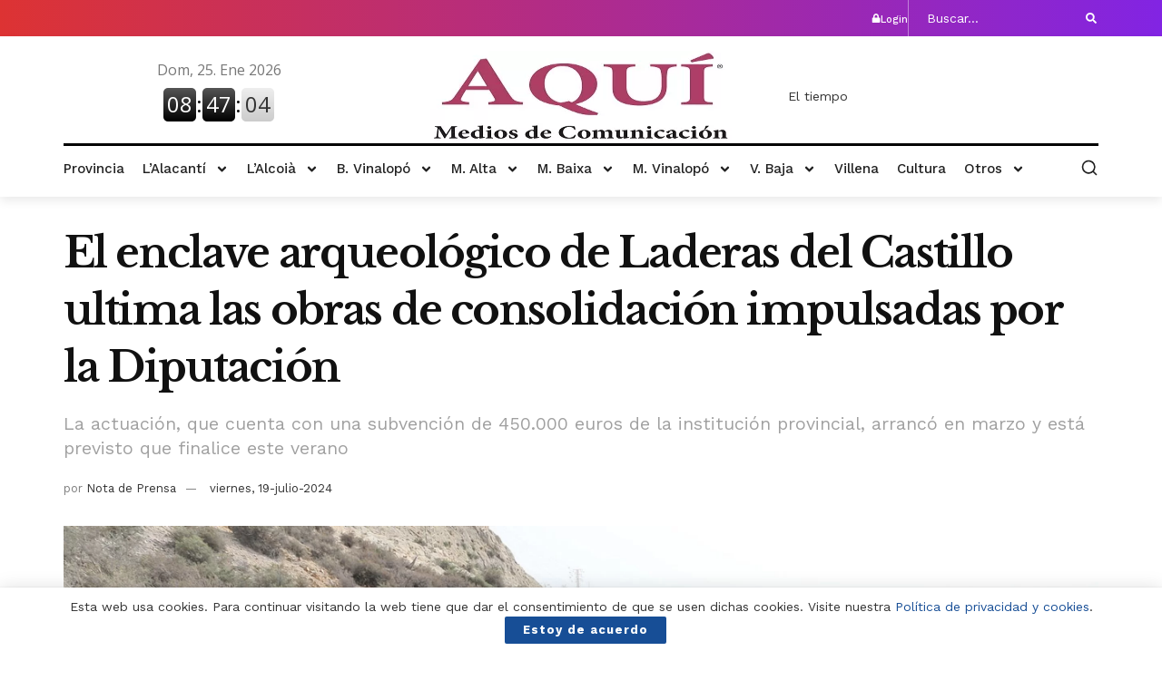

--- FILE ---
content_type: text/css
request_url: https://aquimediosdecomunicacion.com/wp-content/uploads/elementor/css/post-76.css?ver=1766976812
body_size: 14657
content:
.elementor-76 .elementor-element.elementor-element-967a882{--display:flex;--min-height:40px;--flex-direction:row;--container-widget-width:calc( ( 1 - var( --container-widget-flex-grow ) ) * 100% );--container-widget-height:100%;--container-widget-flex-grow:1;--container-widget-align-self:stretch;--flex-wrap-mobile:wrap;--justify-content:flex-end;--align-items:center;--flex-wrap:nowrap;--margin-top:0px;--margin-bottom:0px;--margin-left:0px;--margin-right:0px;--padding-top:0px;--padding-bottom:0px;--padding-left:16px;--padding-right:16px;}.elementor-76 .elementor-element.elementor-element-967a882:not(.elementor-motion-effects-element-type-background), .elementor-76 .elementor-element.elementor-element-967a882 > .elementor-motion-effects-container > .elementor-motion-effects-layer{background-color:transparent;background-image:linear-gradient(90deg, #DD3333 0%, #8224E3 100%);}.elementor-76 .elementor-element.elementor-element-9208528{margin:0px 0px calc(var(--kit-widget-spacing, 0px) + 0px) 0px;padding:0px 0px 0px 0px;}.elementor-76 .elementor-element.elementor-element-9208528 .elementor-icon-box-wrapper{align-items:center;text-align:start;gap:8px;}.elementor-76 .elementor-element.elementor-element-9208528 .elementor-icon-box-title{margin-block-end:0px;color:#FFFFFF;}.elementor-76 .elementor-element.elementor-element-9208528.elementor-view-stacked .elementor-icon{background-color:#FFFFFF;}.elementor-76 .elementor-element.elementor-element-9208528.elementor-view-framed .elementor-icon, .elementor-76 .elementor-element.elementor-element-9208528.elementor-view-default .elementor-icon{fill:#FFFFFF;color:#FFFFFF;border-color:#FFFFFF;}.elementor-76 .elementor-element.elementor-element-9208528 .elementor-icon{font-size:10px;}.elementor-76 .elementor-element.elementor-element-9208528 .elementor-icon-box-title, .elementor-76 .elementor-element.elementor-element-9208528 .elementor-icon-box-title a{font-family:"Work Sans", Sans-serif;font-size:11px;font-weight:500;text-transform:capitalize;line-height:1em;}.elementor-76 .elementor-element.elementor-element-9208528 .elementor-icon-box-description{font-family:"Roboto", Sans-serif;font-size:0px;font-weight:400;line-height:0em;}.elementor-76 .elementor-element.elementor-element-98fb7be > .elementor-widget-container{margin:0px 0px 0px 0px;padding:0px 0px 0px 0px;}.elementor-76 .elementor-element.elementor-element-98fb7be .jet-search__field{font-family:"Work Sans", Sans-serif;font-size:14px;font-weight:400;background-color:#D3505000;color:#FFFFFF;padding:0px 0px 0px 20px;margin:0px 0px 0px 0px;border-style:solid;border-width:0px 0px 0px 1px;border-color:#FFFFFF6B;}.elementor-76 .elementor-element.elementor-element-98fb7be .jet-search__field::-webkit-input-placeholder{color:#FFFFFF;}.elementor-76 .elementor-element.elementor-element-98fb7be .jet-search__field::-moz-placeholder{color:#FFFFFF;}.elementor-76 .elementor-element.elementor-element-98fb7be .jet-search__field:-ms-input-placeholder{color:#FFFFFF;}.elementor-76 .elementor-element.elementor-element-98fb7be .jet-search__submit{font-size:1px;line-height:0em;background-color:#F9222200;color:#FFFFFF;padding:0px 0px 0px 0px;margin:2px 2px 2px 2px;}.elementor-76 .elementor-element.elementor-element-98fb7be .jet-search__submit-icon{font-size:12px;}.elementor-76 .elementor-element.elementor-element-98fb7be .jet-search__form{padding:0px 0px 0px 0px;margin:0px 0px 0px 0px;}.elementor-76 .elementor-element.elementor-element-712ed48{--display:flex;--flex-direction:row;--container-widget-width:calc( ( 1 - var( --container-widget-flex-grow ) ) * 100% );--container-widget-height:100%;--container-widget-flex-grow:1;--container-widget-align-self:stretch;--flex-wrap-mobile:wrap;--justify-content:space-between;--align-items:center;--gap:0% 0%;--row-gap:0%;--column-gap:0%;--flex-wrap:wrap;box-shadow:0px 5px 10px 0px rgba(0, 0, 0, 0.08);--padding-top:16px;--padding-bottom:8px;--padding-left:16px;--padding-right:16px;}.elementor-76 .elementor-element.elementor-element-712ed48:not(.elementor-motion-effects-element-type-background), .elementor-76 .elementor-element.elementor-element-712ed48 > .elementor-motion-effects-container > .elementor-motion-effects-layer{background-color:var( --e-global-color-23d0d8c );}.elementor-76 .elementor-element.elementor-element-bfa9ae9 .jet-hamburger-panel__toggle{background-color:#FFFFFF00;box-shadow:0px 0px 10px 0px rgba(0, 0, 0, 0);}.elementor-76 .elementor-element.elementor-element-bfa9ae9{width:var( --container-widget-width, 25% );max-width:25%;--container-widget-width:25%;--container-widget-flex-grow:0;}.elementor-76 .elementor-element.elementor-element-bfa9ae9 .jet-hamburger-panel__inner{border-radius:0px 0px 0px 0px;}.elementor-76 .elementor-element.elementor-element-bfa9ae9 .jet-hamburger-panel__icon{color:#212121;}.elementor-76 .elementor-element.elementor-element-067512b{width:var( --container-widget-width, 30% );max-width:30%;margin:0px 0px calc(var(--kit-widget-spacing, 0px) + 0px) 0px;padding:0px 0px 0px 0px;--container-widget-width:30%;--container-widget-flex-grow:0;}.elementor-76 .elementor-element.elementor-element-1922bce{width:var( --container-widget-width, 30% );max-width:30%;--container-widget-width:30%;--container-widget-flex-grow:0;}.elementor-76 .elementor-element.elementor-element-1922bce img{width:100%;height:100px;}.elementor-76 .elementor-element.elementor-element-1959fa2{width:var( --container-widget-width, 30% );max-width:30%;--container-widget-width:30%;--container-widget-flex-grow:0;}.elementor-76 .elementor-element.elementor-element-596cec3{--divider-border-style:solid;--divider-color:#000;--divider-border-width:3px;width:100%;max-width:100%;}.elementor-76 .elementor-element.elementor-element-596cec3 .elementor-divider-separator{width:100%;}.elementor-76 .elementor-element.elementor-element-596cec3 .elementor-divider{padding-block-start:2px;padding-block-end:2px;}.elementor-76 .elementor-element.elementor-element-a4e5751{width:var( --container-widget-width, calc(100% - 20px) );max-width:calc(100% - 20px);margin:0px 0px calc(var(--kit-widget-spacing, 0px) + 0px) 0px;padding:0px 0px 0px 0px;--container-widget-width:calc(100% - 20px);--container-widget-flex-grow:0;--e-nav-menu-horizontal-menu-item-margin:calc( 20px / 2 );}.elementor-76 .elementor-element.elementor-element-a4e5751 .elementor-menu-toggle{margin-right:auto;background-color:#02010100;}.elementor-76 .elementor-element.elementor-element-a4e5751 .elementor-nav-menu .elementor-item{font-family:"Work Sans", Sans-serif;font-size:15px;font-weight:500;}.elementor-76 .elementor-element.elementor-element-a4e5751 .elementor-nav-menu--main .elementor-item{color:#212121;fill:#212121;padding-left:0px;padding-right:0px;padding-top:13px;padding-bottom:13px;}.elementor-76 .elementor-element.elementor-element-a4e5751 .elementor-nav-menu--main .elementor-item:hover,
					.elementor-76 .elementor-element.elementor-element-a4e5751 .elementor-nav-menu--main .elementor-item.elementor-item-active,
					.elementor-76 .elementor-element.elementor-element-a4e5751 .elementor-nav-menu--main .elementor-item.highlighted,
					.elementor-76 .elementor-element.elementor-element-a4e5751 .elementor-nav-menu--main .elementor-item:focus{color:#B70030;fill:#B70030;}.elementor-76 .elementor-element.elementor-element-a4e5751 .elementor-nav-menu--main .elementor-item.elementor-item-active{color:#B70030;}.elementor-76 .elementor-element.elementor-element-a4e5751 .elementor-nav-menu--main:not(.elementor-nav-menu--layout-horizontal) .elementor-nav-menu > li:not(:last-child){margin-bottom:20px;}.elementor-76 .elementor-element.elementor-element-a4e5751 .elementor-nav-menu--dropdown{background-color:var( --e-global-color-23d0d8c );}.elementor-76 .elementor-element.elementor-element-9c8caf5{width:var( --container-widget-width, 20px );max-width:20px;--container-widget-width:20px;--container-widget-flex-grow:0;}.elementor-76 .elementor-element.elementor-element-9c8caf5 > .elementor-widget-container{margin:0px 0px 0px 0px;}.elementor-76 .elementor-element.elementor-element-9c8caf5.elementor-element{--align-self:center;}.elementor-76 .elementor-element.elementor-element-9c8caf5 .jet-search__field{padding:0px 0px 0px 0px;margin:0px 0px 0px 0px;}.elementor-76 .elementor-element.elementor-element-9c8caf5 .jet-search__submit{background-color:#FFFFFF00;color:#000000;}.elementor-76 .elementor-element.elementor-element-9c8caf5 .jet-search__form{background-color:#FFFFFF;}.elementor-76 .elementor-element.elementor-element-9c8caf5 .jet-search__popup-trigger-icon{font-size:20px;}.elementor-76 .elementor-element.elementor-element-9c8caf5 .jet-search__popup-trigger{background-color:#FFFFFF00;color:#212121;padding:0px 0px 0px 0px;margin:0px 0px 0px 0px;border-radius:0px 0px 0px 0px;}.elementor-76 .elementor-element.elementor-element-9c8caf5 .jet-search__popup-trigger:hover{background-color:#3F3F3F00;}.elementor-76 .elementor-element.elementor-element-9c8caf5 .jet-search__popup-close{background-color:#FFFFFF;color:#000000;}.elementor-theme-builder-content-area{height:400px;}.elementor-location-header:before, .elementor-location-footer:before{content:"";display:table;clear:both;}@media(max-width:1024px){.elementor-76 .elementor-element.elementor-element-967a882{--margin-top:0px;--margin-bottom:0px;--margin-left:0px;--margin-right:0px;}.elementor-76 .elementor-element.elementor-element-bfa9ae9{--container-widget-width:25%;--container-widget-flex-grow:0;width:var( --container-widget-width, 25% );max-width:25%;}.elementor-76 .elementor-element.elementor-element-bfa9ae9 .jet-hamburger-panel__icon:before{font-size:26px;}.elementor-76 .elementor-element.elementor-element-bfa9ae9 .jet-hamburger-panel__icon{font-size:26px;}.elementor-76 .elementor-element.elementor-element-a4e5751{--container-widget-width:25%;--container-widget-flex-grow:0;width:var( --container-widget-width, 25% );max-width:25%;}.elementor-76 .elementor-element.elementor-element-9c8caf5{width:auto;max-width:auto;}.elementor-76 .elementor-element.elementor-element-9c8caf5 .jet-search__submit-icon{font-size:22px;}.elementor-76 .elementor-element.elementor-element-9c8caf5 .jet-search__popup-trigger-icon{font-size:22px;}.elementor-76 .elementor-element.elementor-element-9c8caf5 .jet-search__popup-trigger-container{justify-content:center;}.elementor-76 .elementor-element.elementor-element-9c8caf5 .jet-search__popup-close-icon{font-size:22px;}.elementor-76 .elementor-element.elementor-element-9c8caf5 .jet-search__popup-close{padding:12px 12px 9px 12px;margin:30% 10% 10% 10%;border-radius:10% 10% 10% 10%;}}@media(max-width:767px){.elementor-76 .elementor-element.elementor-element-712ed48{--gap:0% 0%;--row-gap:0%;--column-gap:0%;--padding-top:16px;--padding-bottom:16px;--padding-left:16px;--padding-right:16px;--z-index:99;}.elementor-76 .elementor-element.elementor-element-bfa9ae9 > .elementor-widget-container{margin:0px 0px 0px 15px;padding:0px 0px 0px 0px;}.elementor-76 .elementor-element.elementor-element-bfa9ae9{--container-widget-width:25%;--container-widget-flex-grow:0;width:var( --container-widget-width, 25% );max-width:25%;}.elementor-76 .elementor-element.elementor-element-bfa9ae9 .jet-hamburger-panel{justify-content:flex-start;}.elementor-76 .elementor-element.elementor-element-bfa9ae9 .jet-hamburger-panel__instance{width:85%;}.elementor-76 .elementor-element.elementor-element-bfa9ae9 .jet-hamburger-panel__content{padding:50px 0px 0px 0px;}.elementor-76 .elementor-element.elementor-element-bfa9ae9 .jet-hamburger-panel__close-button:before{font-size:30px;}.elementor-76 .elementor-element.elementor-element-bfa9ae9 .jet-hamburger-panel__close-button{font-size:30px;width:5px;height:5px;}.elementor-76 .elementor-element.elementor-element-bfa9ae9 .jet-hamburger-panel__toggle{padding:0px 0px 0px 0px;margin:0px 0px 0px 0px;}.elementor-76 .elementor-element.elementor-element-bfa9ae9 .jet-hamburger-panel__icon:before{font-size:28px;}.elementor-76 .elementor-element.elementor-element-bfa9ae9 .jet-hamburger-panel__icon{font-size:28px;}.elementor-76 .elementor-element.elementor-element-067512b.elementor-element{--order:5;}.elementor-76 .elementor-element.elementor-element-1922bce{--container-widget-width:35%;--container-widget-flex-grow:0;width:var( --container-widget-width, 35% );max-width:35%;}.elementor-76 .elementor-element.elementor-element-1922bce.elementor-element{--order:2;}.elementor-76 .elementor-element.elementor-element-1922bce img{height:50px;object-fit:contain;}.elementor-76 .elementor-element.elementor-element-1959fa2.elementor-element{--order:6;}.elementor-76 .elementor-element.elementor-element-596cec3.elementor-element{--order:4;}.elementor-76 .elementor-element.elementor-element-a4e5751{--container-widget-width:25%;--container-widget-flex-grow:0;width:var( --container-widget-width, 25% );max-width:25%;}.elementor-76 .elementor-element.elementor-element-a4e5751.elementor-element{--order:1;}.elementor-76 .elementor-element.elementor-element-9c8caf5{width:var( --container-widget-width, 25% );max-width:25%;--container-widget-width:25%;--container-widget-flex-grow:0;}.elementor-76 .elementor-element.elementor-element-9c8caf5.elementor-element{--order:3;}.elementor-76 .elementor-element.elementor-element-9c8caf5 .jet-search__popup-trigger-container{justify-content:flex-end;}}/* Start custom CSS for html, class: .elementor-element-1959fa2 */.elementor-76 .elementor-element.elementor-element-1959fa2{
    display: flex;
    overflow: hidden;
}
.elementor-76 .elementor-element.elementor-element-1959fa2 > .elementor-widget-container {
    margin: auto;
    margin-bottom: -16px;
}
@media (max-width: 767px){
.elementor-76 .elementor-element.elementor-element-1959fa2{
    display: none;
}
}/* End custom CSS */
/* Start custom CSS */.elementor-location-header .elementor-nav-menu--main .elementor-item:hover, 
.elementor-location-header .elementor-nav-menu--main .elementor-item.elementor-item-active, 
.elementor-location-header .elementor-nav-menu--main .elementor-item.highlighted, 
.elementor-location-header .elementor-nav-menu--main .elementor-item:focus {
	color: #B03D66 !important;
}

.jeg_post_title a:hover,.jeg_block_heading_6 strong {
	color: #B03D66 !important;
}
.jeg_block_loadmore a:hover,.jeg_readmore:hover, .popularpost_item:hover .jeg_post_title a::before,input[type="submit"] {
background-color: #B03D66 !important;
}

.elementor-location-footer .elementor-widget-heading h4 {
	color: #B03D66 !important;
}
.elementor-location-footer .jet-search__form {
	background-color: #B03D66 !important;
}
.jeg_block_loadmore a:hover, .jeg_prevnext_post a:hover h3{
	border-color: #B03D66 !important;
}
.popularpost_item:first-child .jeg_post_title a::before, .popularpost_item:first-child:hover .jeg_post_title a::before {
	background: none !important;
}/* End custom CSS */